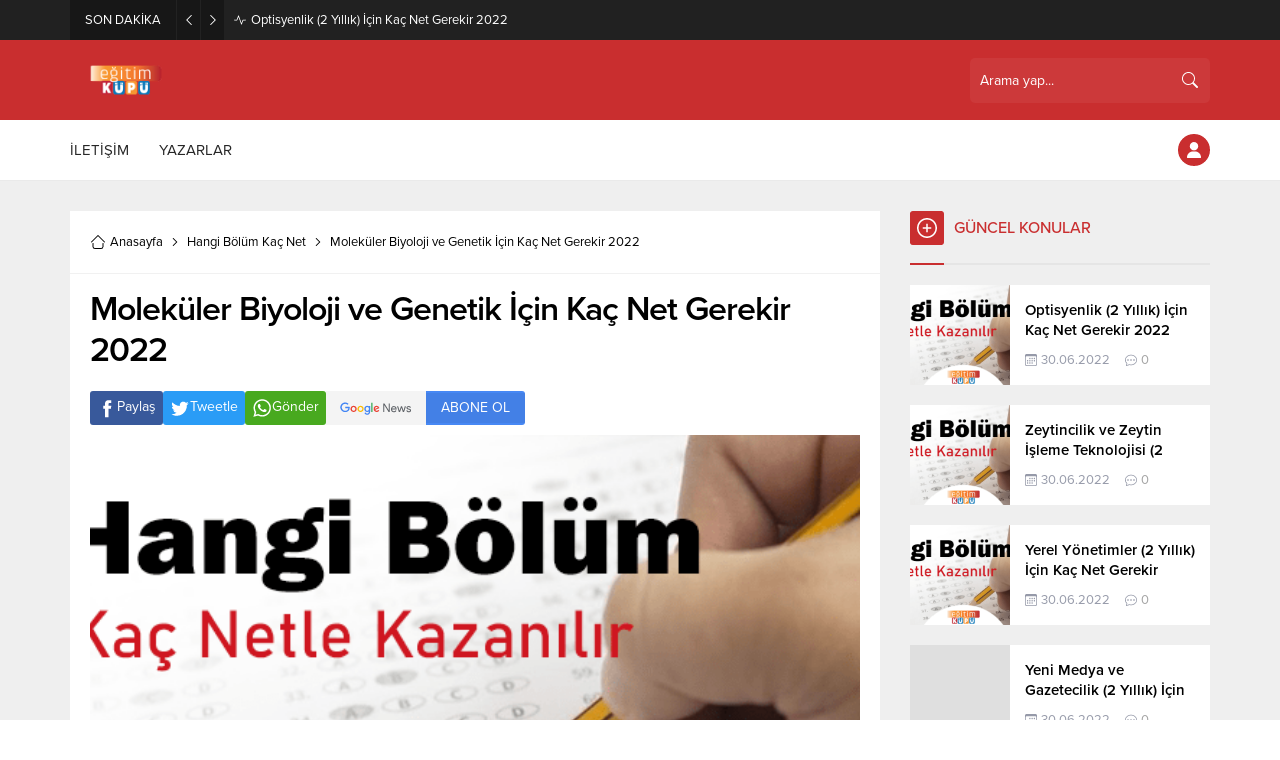

--- FILE ---
content_type: text/html; charset=UTF-8
request_url: https://www.egitimkupu.com/wp-admin/admin-ajax.php
body_size: 11
content:
{"data":79}

--- FILE ---
content_type: text/html; charset=UTF-8
request_url: https://www.egitimkupu.com/wp-admin/admin-ajax.php
body_size: 82
content:
{"data":{"4762":"143","4508":"151","4303":"59","4685":"127","4589":"128","4560":"166"}}

--- FILE ---
content_type: text/html; charset=UTF-8
request_url: https://www.egitimkupu.com/wp-admin/admin-ajax.php
body_size: 19
content:
{"data":{"3967":0}}

--- FILE ---
content_type: image/svg+xml
request_url: https://www.egitimkupu.com/wp-content/themes/egitimkupu2/images/egitim-kupu-logo.svg
body_size: 4975
content:
<?xml version="1.0" encoding="UTF-8" standalone="no"?>
<!DOCTYPE svg PUBLIC "-//W3C//DTD SVG 1.1//EN" "http://www.w3.org/Graphics/SVG/1.1/DTD/svg11.dtd">
<svg version="1.1" id="Layer_1" xmlns="http://www.w3.org/2000/svg" xmlns:xlink="http://www.w3.org/1999/xlink" x="0px" y="0px" width="250px" height="67px" viewBox="0 0 250 67" enable-background="new 0 0 250 67" xml:space="preserve">  <image id="image0" width="250" height="67" x="0" y="0"
    href="[data-uri]
AAB6JgAAgIQAAPoAAACA6AAAdTAAAOpgAAA6mAAAF3CculE8AAAC6FBMVEVHcEz0xaH979z+7dj9
79z+3br+y5b8t2//qE/5oEb4lTL3iTH1fTPzcDTgYDTNSDPBLjzHSUrIg4Xam2n979397tv+7Nf+
6NP+4sf7vIHCOEPMYmn3lj23ICjFTlb+79v+9/L2fxT80LPmmYPAQE3bfXXBLD62KDLTRiT7sm/7
xpb91K37uHz6qV74hSX4nEv////8y534mjn/9Or7vob4kDP5iyv+4MT8t3SRt9j979z8qFH9pD7/
kDL7jkD2g0D3ejrvZTX8tXPy0dTP5PGIoLJzla76olb0eC77i0z4r3D4sXRilLzKRjP5sXi+JUDJ
RFbuw8nE3e0Kc7kEfcQDfsYjg7+BtdzRSS34ljSOr80kh8dCmM62noTQX27///8Jeb34nkMggr8Q
erk5j8VPmMkKgtH3mj/AJjrTc4A6jMMJhtoWfLrBKz4Rern3m0H/y5n3lzX3ljX+3r7+3Lj+2bH+
1qz+06f+0KH+zZz9y5b9yJP9xYz8woX8vHr8t3T8s2z7r2P6rFz5p1X5pEv5nkH5mjf4lzL3lTL4
lDH3kTL4kiv3iCP4jiX3jjL2izL2ijT2hTP1gTP1fjP1fDP0eDPydTPsbjPoaTTkZjLiYTHeXTPa
WTPXVTPUUDHQSzLMSTLKRzPJRDPIQjPFPzPEPDLCODLANjK8MTL+7eD+6dX+58795Mn+4cP3ljX2
hiz1fCf2hjb1dy31dCP0bR2+MjK4KTG7LTH3ixz98On2gx/3jUX5sHz4pnHdXzi3ECL//////Pr1
exz2fSz6tYX2llz5upj31srxbSj4nGb3xLDqaC3oXB7eViXZTiTymG/xuqron47fdFnaY0XdfWrO
PiHxfULafof43dbmpaj24eI0jMK/HjLAJzrBKz68GC241umRwd5GlccBcLQAaLAGdLYRerkNeLgc
f7wAbbLy0NTVb3tpqtInhb9Zoc6mzOTq8vjrusDEN0nKTVz2+fzb6vR+ttjglZ7RQJLaAAAAc3RS
TlMAI0uHsLa8wcDIy8vLxczLz65PBl6XzPP5/uRA/v6X9/7+/lXMdvfU/vP08ff2+fT46/Tw9Pf4
7dMSvLO9vcy81r1k4v55c4L4oHh5Wfgw9PHr/vfz68JNOuMto6Ux/cb13eDS0YTr3k2Jk/ETS8zd
O9LPkqUxdAAAAAFiS0dEMK7cLeQAAAAJcEhZcwAACxMAAAsTAQCanBgAAAAHdElNRQfmCxkSMBiF
gKKAAAAM3klEQVR42u2bfVxT1xnHQ9uttp31ha2IoiZYHe9EQa2zq51LX+fcSlu1trWbrVvbbd06
o4CIEEKE5N6LgjjUKnbriwZtCC/VJIichIIigvhCfSEk4CUJEQRrCf67c869NwlJ0LqVcfGzXz7I
IdwT873PeZ7znOcJAsH/9d0UdN/9D/yA0Q8ZPYg1bty4h6Ae9tUjj6Cv4fSj22k81qNDNOHRCT6a
OGEi1KTJwSOO/uOfPBYyZcp66YaNySmpm9I2p4du2ZKRmSnLypJnZysUW3OQcrGUSpWKICmVKi+P
JLflwQfSdqR8rAL4QP9A7UAqZLQT6h9IRUVFu4p27dq1e/eePR99tHfvPqTiffuL9+//+ON//uuT
Tz797LPPPz9w4MDBA1MnTRtx9MfUJYcOf+GFnn5bdI0iDKKrwsIYboxeqtWWlrHwnNzo5RWV5TtZ
+CLEzpBDdMiO4IshOIPuYf/y4JHpR2eMtN0fmHk36LoteimZR4Wp1dkGFn57adWx6iqWvSDfB718
R3V1Vbkv+u7je46z6MUB0b88eHB6zQz+oKtyVbpMIMwTieTAGMahbzOlApBm4pZ8bYXWG73yKyMI
r/BDH2L14kDoRyH7rCC+oEOrEyo12JAlOwTCDdyC32YKByCZQ68tq64r2OGFXg/AiZMedOTriPw4
h168L7DVjx49WvP4bL6gq6Cvk1l6AFUSRnJG307WhYfXaRn0/IoGsF5b60GvqAoPbyj/T6x+5Oj0
OZP4go7CnIpUhKakZqjIPA49f7vWZNJyYa7iKxDujV5YXllZESDMeaxePJzVjxw58tPRQZcj8K1K
gqIIDl2lokhSJDIYRCKSLPVEeJOJjXLaispUcArCQhUy6DsrPRG+Eer06dN79jQ1NUHy5ubm4uKI
iAi+ocuzZekp0vXS5NAsgtKwK14XFhkVPQUqOiY2jnRHeBjES3GMa6iuLgGHq7HKCnGEr/KK8GfO
FDXWnak/darl7Lmm5ubzF87iYSu/0LOy04SA1UYlw67SxYeIgRgLiOfGMXbfbjoGwFcmaHZtgR54
VFeOw1wDAPWVGP3k10JwKpz9rbH+/Fn2PzBebOUVujwFvqkvUtLSkiGOlCIQOjUvAYhD5sbExCRG
JyB2H/Ta/HC12giEJVDqkip/dHRn9Cda6lsuwQEEv9RyueUKZId25w+6LMMI9Bk5BKXTbZUCINMh
VydjxCB6PvR1kUgUPxOI40uHoufnlxVU6UH4jh1lUDsKA6BfOvM1dPamPcjiLef2RrS27msB4HLr
x/xBz9oIwGZCAQOdUqcQghRkdiUVLRbHivJgmM8jRVFiEGnwRddWFqhBuHeY80FvOX26EQb4pqYT
4FJTazMM8K3nheDE/lb+oMvUQJ2twJsbQUnBoVwqN5dQTQEJ80hEnpcnShSDRD/0fG0VRK+tZfM5
f/RTp9nNDaLvbUabW0TxCaA/zx90WYYQrFcw+7pSlwb0Cox+GMwM49AjxeKoYdC993U/9EY3+nGM
XhzRgpydP+ihRrDBjZ4OhNms1dUcuilSDL4f9NazAFzgEXq6EWxk0XN0W4BRjtBzQ7ysHvN9WZ1v
6JuNICWHTeZEGQy6ipCChHgDiw7D3OZ7Ff1QanIKfGbTps1fMOhKMgqII0UkRZWWGkQwNzl2r6J7
S4jCnJKKFYOQ2AUkScYtSBQG2tfvEfSSFGj1lFSoTanpGpTOEQvmwgR2YXRycnQIAOJE32zu3kCH
YS6ZgHs6oWPEHF+ouCgusReHJBpK70l0uLlJFe7zei4rwpAoFEenQYXGzjeU5t2L6JkwpTmk8C1V
5JKamSCcNJAGKHIbV5a8x9BlJUAo2+q2upJFD1ODZBGWARp9GKtLb5vI8h49C55ZpTnY2+HhTUcw
tQpqfgjQR8WEhobGxMbHiQL5elkJ0BdUarUVlRVjFF2WCePZBlk2tLpCLtuUSWC7q0RPJHBhLmFh
ZKn/5larPQVRC2oLqurqCscmeqYc7exGtbpErYeDDbhWoaJiF8LdTZiQkCBG9FFxfugFJogK0Cxw
qbzwv0afOBroWdmhJe6MpiSTUqJsDh5ZomNj4+PnxcfHwkRWHG9g0I1GDh2avZ7NhtaXI7NXNhiN
9SdZdLXRg270oBuNAdFHrxidLd+yCaY0aZsz5Dm4PkXMmwlC5otIJJjJRgMQY2LKkg0NuCzJdF+0
DfVQx+rYsmRZXZ27LFlX93Uje14/d+EcV4c/f+HcvoB1+NFrQSBHR8cXinF0Dcpjo5gijQof3UCo
CbdZS7UG73ajFtVoKrS1bKe1ooIrRhc1NjZyLQhUjmbR97ei0py/1afXzFo0OuhsB0IJRWCRWUbx
XBGB0EtJEqEfM20rxcpHXyx7bQGzpdfW1pYz2unpvkD43WyjlWtADNN9OXhk+ki3G382XJM59sHF
i8eNe9JLD4rhoRUueAM5Pz4+fiEAT/zco6cW1OKeW8FTS/z0NMSH6CfLn14yfsn48eN/4aVHmwM2
mWGQG/Em8333P7YQKTo6eu7cqKjExMSYmMjI2Mils2b76ZcAJETPTUwMT0jQwyAvecZLz05+Li6u
7PkXZi198Vcv+mjWrCUnn3++8oXJy559xkfPLps8KWL/r9369NPPEPqcqTNG/qMFAkFwkFvL0QMr
aPLjv/HTb18S4z0dtyDESW0vv+LRqytWBq1aFbR88Wvz/PTac0HLV61avvr1V1/x06tvvPnmKj9N
G1kv978HXuPJ5naL2Wo2m63tUMzQXGNe89Jbb70lkUiSOjqv0l02u8Nhd9BYDtvvVgoEQb+HmwEK
jYyIXJQGanKoxfAlF62luWvRPBse2hz02/9jzDto0VSzxdJuQdRI7WZ2WDN9uWDly/Zuu83ptNkZ
YRCH3e58J1iwmNBoNLlsi06jpHSUBotYKhCsoz3XsjPRyEGvG21abwVPm9Pebr58DakHYrPDa2vM
1tmCdV003ZkETS/pddrt9HU8TGqjbX8IEvxRCcGlJawOHU5V6HIx+pOCRe/QNu5aOM/Zh4aS/m6b
bcXIf1jqLvTuHEu79RrOyi5aLdaLTIJ2Dd6E9wTv2xwOCf65swsitDG/a3Pa/vRm8GsajTLXu+mo
D6XQQiDGIXSavbYPzuvqxcMb3bT97T+PNq63/oLQv2HQzdabVxiMb60WFr0Dv21kdYe9t18yMAS9
BHgrXaf0oN9Az7ja4NK3XR/scA1g9A94i26tucVA3LJaOPQkCDAI3zWWzdk92AEXfGB0o5waYnVJ
r42NEvDnTrjgeYxe8y1TkLt208yh2zs6YIDv64MMdJskqbPP7oQhOzA6kMI4z6G7Otu67L3I6s4+
V8fgVRrdPd6i99Qw38GaGguLbrd3d3UPSlhfH0BrH4WrYdD1CoJFhztD19XOG+Cq29ddg9BjeIu+
Zg1DcNlqdqM72voR8CBGv+Eb5jC6MSU0Tc2s+CwO3eHog54CBq7CGNHV5w5zvEW/yHzT37RaLN6+
PhR9wA9drtPJmVifSbkX/ADwQZfw2deZ6A5d3nJ36FlULiXFl2WMVXRG35jbvdE77owuIzS69b5W
vzEG0W8xRr8LdLlIJBMyI2JMo8NE7i7Rk9NThGyEV45pdB9fvzN64H19TKJfabcGRr9+J3TvbG5M
osPUxg/dk9LcBt07h2duk/fxJck+BtCvWKxudFs/YzKH08YiuK4HzuGF6TrPyc3WzZ34aNrJ3L1+
G5/Rv7nmZXYmm6MHmac6HbarLuYu2H3RjUajUJ0sx+QcOrtaBvpsjl72FWgeJ7L6mz1ckDe70ftY
o7okA8ygw+aTwxu3ZMuzFQSl1HjQHXQnc/WAy8W+wKCTx+i3am6ytYceqxuddVqPYMTzS2QJgmDA
OXS7s9dnGkARj7foPe7zOsroGHQb6+xuoVOIfzbnEYtOd7uGzuugbTxGR1Uaj9nZQ6vTx+xom/sO
6NyWxmkAnt75hv6ud5WmveYy6+1mDt0xlKHf5vBFB1mB0B3OTu95vU5Uk+VXbQ5VZN3oFrPH7BAd
FZUhQ5/EbbtBB3oKVWT/qoTozDFdRnmjLxYEr8AX2Qbd68XVh8l5VpENmgoN3HP5FtS3MHk396DR
rcs91vZpgpW4tuagu3v7JS6XCzUjcLGNRnV4xJuOPm23KXuI1XEdHoPSbYMdcJqkf/A6Jnc4eVWH
FwhmmSG7FQkfW5ih1Wx9TyAIfoNBdThpR3e3nXbi6qSDti0TCP42DybsTOdF6QHPpR5aJBCsXotR
7TY4obvbQTvZV1m7erRhhyp49lSLv+bg7uei17u59gnczbleytplaN7yhzT+2roY/4Xm6hVc28Vr
mn0Fz8gh34yJ/mL/snrZirf99MH7OFgFP/fwh3/30YdPLmVec12AeSt4ttwFQ3uPY0X/BvoNyddq
VhbgAAAAJXRFWHRkYXRlOmNyZWF0ZQAyMDIyLTExLTI1VDE4OjQ4OjI0KzAwOjAw7ER7vgAAACV0
RVh0ZGF0ZTptb2RpZnkAMjAyMi0xMS0yNVQxODo0ODoyNCswMDowMJ0ZwwIAAAAodEVYdGRhdGU6
dGltZXN0YW1wADIwMjItMTEtMjVUMTg6NDg6MjQrMDA6MDDKDOLdAAAAAElFTkSuQmCC" />
</svg>
